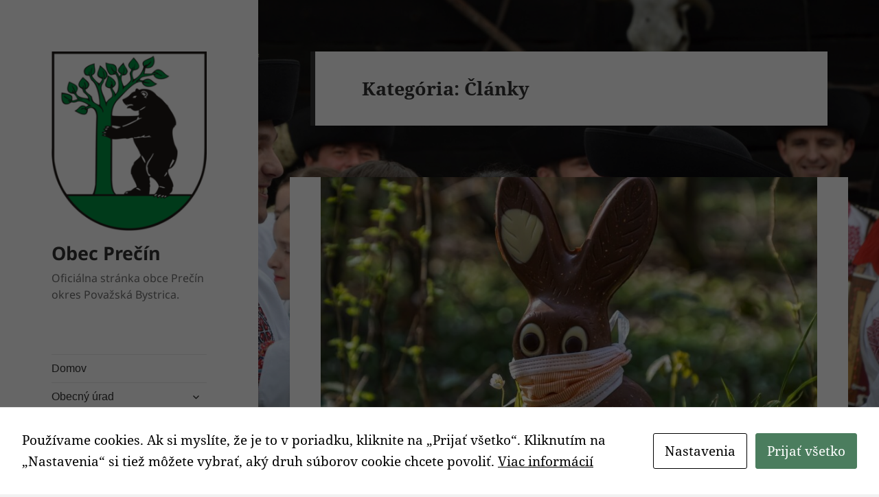

--- FILE ---
content_type: text/html; charset=UTF-8
request_url: https://www.precin.eu/blog/category/clanky/page/118
body_size: 15563
content:
<!DOCTYPE html>
<html lang="sk-SK" class="no-js">
<head>
	<meta charset="UTF-8">
	<meta name="viewport" content="width=device-width, initial-scale=1.0">
	<link rel="profile" href="https://gmpg.org/xfn/11">
	<link rel="pingback" href="https://www.precin.eu/xmlrpc.php">
	<script>
(function(html){html.className = html.className.replace(/\bno-js\b/,'js')})(document.documentElement);
//# sourceURL=twentyfifteen_javascript_detection
</script>
<script id="cacsp-gtag-consent-default">
			window.dataLayer = window.dataLayer || [];
			function gtag(){dataLayer.push(arguments);}
			gtag('consent', 'default', {
				'ad_storage': 'denied', 
				'ad_user_data': 'denied', 
				'ad_personalization': 'denied', 
				'analytics_storage': 'denied', 
				'functionality_storage': 'denied', 
				'personalization_storage': 'denied', 
				'security_storage': 'denied', 
				'wait_for_update': 500
			});
			</script>
<title>Kategória: Články | Stránka 118 | Obec Prečín</title>

<!-- The SEO Framework autor Sybre Waaijer -->
<meta name="robots" content="noindex,max-snippet:-1,max-image-preview:standard,max-video-preview:-1" />
<link rel="prev" href="https://www.precin.eu/blog/category/clanky/page/117" />
<link rel="next" href="https://www.precin.eu/blog/category/clanky/page/119" />
<meta property="og:type" content="website" />
<meta property="og:locale" content="sk_SK" />
<meta property="og:site_name" content="Obec Prečín" />
<meta property="og:title" content="Kategória: Články | Stránka 118 | Obec Prečín" />
<meta property="og:url" content="https://www.precin.eu/blog/category/clanky/page/118" />
<meta property="og:image" content="https://www.precin.eu/wp-content/uploads/2016/07/cropped-precin-logo.png" />
<meta property="og:image:width" content="248" />
<meta property="og:image:height" content="287" />
<meta name="twitter:card" content="summary_large_image" />
<meta name="twitter:title" content="Kategória: Články | Stránka 118 | Obec Prečín" />
<meta name="twitter:image" content="https://www.precin.eu/wp-content/uploads/2016/07/cropped-precin-logo.png" />
<script type="application/ld+json">{"@context":"https://schema.org","@graph":[{"@type":"WebSite","@id":"https://www.precin.eu/#/schema/WebSite","url":"https://www.precin.eu/","name":"Obec Prečín","description":"Oficiálna stránka obce Prečín okres Považská Bystrica.","inLanguage":"sk-SK","potentialAction":{"@type":"SearchAction","target":{"@type":"EntryPoint","urlTemplate":"https://www.precin.eu/search/{search_term_string}"},"query-input":"required name=search_term_string"},"publisher":{"@type":"Organization","@id":"https://www.precin.eu/#/schema/Organization","name":"Obec Prečín","url":"https://www.precin.eu/","logo":{"@type":"ImageObject","url":"https://www.precin.eu/wp-content/uploads/2016/07/cropped-precin-logo-1.png","contentUrl":"https://www.precin.eu/wp-content/uploads/2016/07/cropped-precin-logo-1.png","width":558,"height":647,"contentSize":"59759"}}},{"@type":"CollectionPage","@id":"https://www.precin.eu/blog/category/clanky/page/118","url":"https://www.precin.eu/blog/category/clanky/page/118","name":"Kategória: Články | Stránka 118 | Obec Prečín","inLanguage":"sk-SK","isPartOf":{"@id":"https://www.precin.eu/#/schema/WebSite"},"breadcrumb":{"@type":"BreadcrumbList","@id":"https://www.precin.eu/#/schema/BreadcrumbList","itemListElement":[{"@type":"ListItem","position":1,"item":"https://www.precin.eu/","name":"Obec Prečín"},{"@type":"ListItem","position":2,"name":"Kategória: Články"}]}}]}</script>
<!-- / The SEO Framework autor Sybre Waaijer | 5.20ms meta | 3.45ms boot -->

<meta http-equiv="X-Content-Security-Policy" content="script-src 'self' data: blob: 'unsafe-inline' 'unsafe-eval' https://matomo.canagon.net/ https://widgets.waqi.info/ https://aqicn.org/; img-src 'self' data: blob: https://aqicn.org/; object-src 'self' data: blob: https://docs.google.com/ https://calendar.google.com/ https://aqicn.org/; frame-src 'self' data: blob: https://docs.google.com/ https://calendar.google.com/ https://aqicn.org/; worker-src 'self' data: 'unsafe-inline' 'unsafe-eval'  blob:; ">
<meta http-equiv="Content-Security-Policy" content="script-src 'self' data: blob: 'unsafe-inline' 'unsafe-eval' https://matomo.canagon.net/ https://widgets.waqi.info/ https://aqicn.org/; img-src 'self' data: blob: https://aqicn.org/; object-src 'self' data: blob: https://docs.google.com/ https://calendar.google.com/ https://aqicn.org/; frame-src 'self' data: blob: https://docs.google.com/ https://calendar.google.com/ https://aqicn.org/; worker-src 'self' data: 'unsafe-inline' 'unsafe-eval'  blob:; ">
<link rel="alternate" type="application/rss+xml" title="RSS kanál: Obec Prečín &raquo;" href="https://www.precin.eu/feed" />
<link rel="alternate" type="application/rss+xml" title="RSS kanál komentárov webu Obec Prečín &raquo;" href="https://www.precin.eu/comments/feed" />
<link rel="alternate" type="application/rss+xml" title="RSS kanál kategórie Obec Prečín &raquo; Články" href="https://www.precin.eu/blog/category/clanky/feed" />
<style id='wp-img-auto-sizes-contain-inline-css'>
img:is([sizes=auto i],[sizes^="auto," i]){contain-intrinsic-size:3000px 1500px}
/*# sourceURL=wp-img-auto-sizes-contain-inline-css */
</style>
<style id='wp-emoji-styles-inline-css'>

	img.wp-smiley, img.emoji {
		display: inline !important;
		border: none !important;
		box-shadow: none !important;
		height: 1em !important;
		width: 1em !important;
		margin: 0 0.07em !important;
		vertical-align: -0.1em !important;
		background: none !important;
		padding: 0 !important;
	}
/*# sourceURL=wp-emoji-styles-inline-css */
</style>
<link rel='stylesheet' id='wp-block-library-css' href='https://www.precin.eu/wp-includes/css/dist/block-library/style.min.css?ver=6.9' media='all' />
<style id='wp-block-library-theme-inline-css'>
.wp-block-audio :where(figcaption){color:#555;font-size:13px;text-align:center}.is-dark-theme .wp-block-audio :where(figcaption){color:#ffffffa6}.wp-block-audio{margin:0 0 1em}.wp-block-code{border:1px solid #ccc;border-radius:4px;font-family:Menlo,Consolas,monaco,monospace;padding:.8em 1em}.wp-block-embed :where(figcaption){color:#555;font-size:13px;text-align:center}.is-dark-theme .wp-block-embed :where(figcaption){color:#ffffffa6}.wp-block-embed{margin:0 0 1em}.blocks-gallery-caption{color:#555;font-size:13px;text-align:center}.is-dark-theme .blocks-gallery-caption{color:#ffffffa6}:root :where(.wp-block-image figcaption){color:#555;font-size:13px;text-align:center}.is-dark-theme :root :where(.wp-block-image figcaption){color:#ffffffa6}.wp-block-image{margin:0 0 1em}.wp-block-pullquote{border-bottom:4px solid;border-top:4px solid;color:currentColor;margin-bottom:1.75em}.wp-block-pullquote :where(cite),.wp-block-pullquote :where(footer),.wp-block-pullquote__citation{color:currentColor;font-size:.8125em;font-style:normal;text-transform:uppercase}.wp-block-quote{border-left:.25em solid;margin:0 0 1.75em;padding-left:1em}.wp-block-quote cite,.wp-block-quote footer{color:currentColor;font-size:.8125em;font-style:normal;position:relative}.wp-block-quote:where(.has-text-align-right){border-left:none;border-right:.25em solid;padding-left:0;padding-right:1em}.wp-block-quote:where(.has-text-align-center){border:none;padding-left:0}.wp-block-quote.is-large,.wp-block-quote.is-style-large,.wp-block-quote:where(.is-style-plain){border:none}.wp-block-search .wp-block-search__label{font-weight:700}.wp-block-search__button{border:1px solid #ccc;padding:.375em .625em}:where(.wp-block-group.has-background){padding:1.25em 2.375em}.wp-block-separator.has-css-opacity{opacity:.4}.wp-block-separator{border:none;border-bottom:2px solid;margin-left:auto;margin-right:auto}.wp-block-separator.has-alpha-channel-opacity{opacity:1}.wp-block-separator:not(.is-style-wide):not(.is-style-dots){width:100px}.wp-block-separator.has-background:not(.is-style-dots){border-bottom:none;height:1px}.wp-block-separator.has-background:not(.is-style-wide):not(.is-style-dots){height:2px}.wp-block-table{margin:0 0 1em}.wp-block-table td,.wp-block-table th{word-break:normal}.wp-block-table :where(figcaption){color:#555;font-size:13px;text-align:center}.is-dark-theme .wp-block-table :where(figcaption){color:#ffffffa6}.wp-block-video :where(figcaption){color:#555;font-size:13px;text-align:center}.is-dark-theme .wp-block-video :where(figcaption){color:#ffffffa6}.wp-block-video{margin:0 0 1em}:root :where(.wp-block-template-part.has-background){margin-bottom:0;margin-top:0;padding:1.25em 2.375em}
/*# sourceURL=/wp-includes/css/dist/block-library/theme.min.css */
</style>
<style id='classic-theme-styles-inline-css'>
/*! This file is auto-generated */
.wp-block-button__link{color:#fff;background-color:#32373c;border-radius:9999px;box-shadow:none;text-decoration:none;padding:calc(.667em + 2px) calc(1.333em + 2px);font-size:1.125em}.wp-block-file__button{background:#32373c;color:#fff;text-decoration:none}
/*# sourceURL=/wp-includes/css/classic-themes.min.css */
</style>
<style id='global-styles-inline-css'>
:root{--wp--preset--aspect-ratio--square: 1;--wp--preset--aspect-ratio--4-3: 4/3;--wp--preset--aspect-ratio--3-4: 3/4;--wp--preset--aspect-ratio--3-2: 3/2;--wp--preset--aspect-ratio--2-3: 2/3;--wp--preset--aspect-ratio--16-9: 16/9;--wp--preset--aspect-ratio--9-16: 9/16;--wp--preset--color--black: #000000;--wp--preset--color--cyan-bluish-gray: #abb8c3;--wp--preset--color--white: #fff;--wp--preset--color--pale-pink: #f78da7;--wp--preset--color--vivid-red: #cf2e2e;--wp--preset--color--luminous-vivid-orange: #ff6900;--wp--preset--color--luminous-vivid-amber: #fcb900;--wp--preset--color--light-green-cyan: #7bdcb5;--wp--preset--color--vivid-green-cyan: #00d084;--wp--preset--color--pale-cyan-blue: #8ed1fc;--wp--preset--color--vivid-cyan-blue: #0693e3;--wp--preset--color--vivid-purple: #9b51e0;--wp--preset--color--dark-gray: #111;--wp--preset--color--light-gray: #f1f1f1;--wp--preset--color--yellow: #f4ca16;--wp--preset--color--dark-brown: #352712;--wp--preset--color--medium-pink: #e53b51;--wp--preset--color--light-pink: #ffe5d1;--wp--preset--color--dark-purple: #2e2256;--wp--preset--color--purple: #674970;--wp--preset--color--blue-gray: #22313f;--wp--preset--color--bright-blue: #55c3dc;--wp--preset--color--light-blue: #e9f2f9;--wp--preset--gradient--vivid-cyan-blue-to-vivid-purple: linear-gradient(135deg,rgb(6,147,227) 0%,rgb(155,81,224) 100%);--wp--preset--gradient--light-green-cyan-to-vivid-green-cyan: linear-gradient(135deg,rgb(122,220,180) 0%,rgb(0,208,130) 100%);--wp--preset--gradient--luminous-vivid-amber-to-luminous-vivid-orange: linear-gradient(135deg,rgb(252,185,0) 0%,rgb(255,105,0) 100%);--wp--preset--gradient--luminous-vivid-orange-to-vivid-red: linear-gradient(135deg,rgb(255,105,0) 0%,rgb(207,46,46) 100%);--wp--preset--gradient--very-light-gray-to-cyan-bluish-gray: linear-gradient(135deg,rgb(238,238,238) 0%,rgb(169,184,195) 100%);--wp--preset--gradient--cool-to-warm-spectrum: linear-gradient(135deg,rgb(74,234,220) 0%,rgb(151,120,209) 20%,rgb(207,42,186) 40%,rgb(238,44,130) 60%,rgb(251,105,98) 80%,rgb(254,248,76) 100%);--wp--preset--gradient--blush-light-purple: linear-gradient(135deg,rgb(255,206,236) 0%,rgb(152,150,240) 100%);--wp--preset--gradient--blush-bordeaux: linear-gradient(135deg,rgb(254,205,165) 0%,rgb(254,45,45) 50%,rgb(107,0,62) 100%);--wp--preset--gradient--luminous-dusk: linear-gradient(135deg,rgb(255,203,112) 0%,rgb(199,81,192) 50%,rgb(65,88,208) 100%);--wp--preset--gradient--pale-ocean: linear-gradient(135deg,rgb(255,245,203) 0%,rgb(182,227,212) 50%,rgb(51,167,181) 100%);--wp--preset--gradient--electric-grass: linear-gradient(135deg,rgb(202,248,128) 0%,rgb(113,206,126) 100%);--wp--preset--gradient--midnight: linear-gradient(135deg,rgb(2,3,129) 0%,rgb(40,116,252) 100%);--wp--preset--gradient--dark-gray-gradient-gradient: linear-gradient(90deg, rgba(17,17,17,1) 0%, rgba(42,42,42,1) 100%);--wp--preset--gradient--light-gray-gradient: linear-gradient(90deg, rgba(241,241,241,1) 0%, rgba(215,215,215,1) 100%);--wp--preset--gradient--white-gradient: linear-gradient(90deg, rgba(255,255,255,1) 0%, rgba(230,230,230,1) 100%);--wp--preset--gradient--yellow-gradient: linear-gradient(90deg, rgba(244,202,22,1) 0%, rgba(205,168,10,1) 100%);--wp--preset--gradient--dark-brown-gradient: linear-gradient(90deg, rgba(53,39,18,1) 0%, rgba(91,67,31,1) 100%);--wp--preset--gradient--medium-pink-gradient: linear-gradient(90deg, rgba(229,59,81,1) 0%, rgba(209,28,51,1) 100%);--wp--preset--gradient--light-pink-gradient: linear-gradient(90deg, rgba(255,229,209,1) 0%, rgba(255,200,158,1) 100%);--wp--preset--gradient--dark-purple-gradient: linear-gradient(90deg, rgba(46,34,86,1) 0%, rgba(66,48,123,1) 100%);--wp--preset--gradient--purple-gradient: linear-gradient(90deg, rgba(103,73,112,1) 0%, rgba(131,93,143,1) 100%);--wp--preset--gradient--blue-gray-gradient: linear-gradient(90deg, rgba(34,49,63,1) 0%, rgba(52,75,96,1) 100%);--wp--preset--gradient--bright-blue-gradient: linear-gradient(90deg, rgba(85,195,220,1) 0%, rgba(43,180,211,1) 100%);--wp--preset--gradient--light-blue-gradient: linear-gradient(90deg, rgba(233,242,249,1) 0%, rgba(193,218,238,1) 100%);--wp--preset--font-size--small: 13px;--wp--preset--font-size--medium: 20px;--wp--preset--font-size--large: 36px;--wp--preset--font-size--x-large: 42px;--wp--preset--spacing--20: 0.44rem;--wp--preset--spacing--30: 0.67rem;--wp--preset--spacing--40: 1rem;--wp--preset--spacing--50: 1.5rem;--wp--preset--spacing--60: 2.25rem;--wp--preset--spacing--70: 3.38rem;--wp--preset--spacing--80: 5.06rem;--wp--preset--shadow--natural: 6px 6px 9px rgba(0, 0, 0, 0.2);--wp--preset--shadow--deep: 12px 12px 50px rgba(0, 0, 0, 0.4);--wp--preset--shadow--sharp: 6px 6px 0px rgba(0, 0, 0, 0.2);--wp--preset--shadow--outlined: 6px 6px 0px -3px rgb(255, 255, 255), 6px 6px rgb(0, 0, 0);--wp--preset--shadow--crisp: 6px 6px 0px rgb(0, 0, 0);}:where(.is-layout-flex){gap: 0.5em;}:where(.is-layout-grid){gap: 0.5em;}body .is-layout-flex{display: flex;}.is-layout-flex{flex-wrap: wrap;align-items: center;}.is-layout-flex > :is(*, div){margin: 0;}body .is-layout-grid{display: grid;}.is-layout-grid > :is(*, div){margin: 0;}:where(.wp-block-columns.is-layout-flex){gap: 2em;}:where(.wp-block-columns.is-layout-grid){gap: 2em;}:where(.wp-block-post-template.is-layout-flex){gap: 1.25em;}:where(.wp-block-post-template.is-layout-grid){gap: 1.25em;}.has-black-color{color: var(--wp--preset--color--black) !important;}.has-cyan-bluish-gray-color{color: var(--wp--preset--color--cyan-bluish-gray) !important;}.has-white-color{color: var(--wp--preset--color--white) !important;}.has-pale-pink-color{color: var(--wp--preset--color--pale-pink) !important;}.has-vivid-red-color{color: var(--wp--preset--color--vivid-red) !important;}.has-luminous-vivid-orange-color{color: var(--wp--preset--color--luminous-vivid-orange) !important;}.has-luminous-vivid-amber-color{color: var(--wp--preset--color--luminous-vivid-amber) !important;}.has-light-green-cyan-color{color: var(--wp--preset--color--light-green-cyan) !important;}.has-vivid-green-cyan-color{color: var(--wp--preset--color--vivid-green-cyan) !important;}.has-pale-cyan-blue-color{color: var(--wp--preset--color--pale-cyan-blue) !important;}.has-vivid-cyan-blue-color{color: var(--wp--preset--color--vivid-cyan-blue) !important;}.has-vivid-purple-color{color: var(--wp--preset--color--vivid-purple) !important;}.has-black-background-color{background-color: var(--wp--preset--color--black) !important;}.has-cyan-bluish-gray-background-color{background-color: var(--wp--preset--color--cyan-bluish-gray) !important;}.has-white-background-color{background-color: var(--wp--preset--color--white) !important;}.has-pale-pink-background-color{background-color: var(--wp--preset--color--pale-pink) !important;}.has-vivid-red-background-color{background-color: var(--wp--preset--color--vivid-red) !important;}.has-luminous-vivid-orange-background-color{background-color: var(--wp--preset--color--luminous-vivid-orange) !important;}.has-luminous-vivid-amber-background-color{background-color: var(--wp--preset--color--luminous-vivid-amber) !important;}.has-light-green-cyan-background-color{background-color: var(--wp--preset--color--light-green-cyan) !important;}.has-vivid-green-cyan-background-color{background-color: var(--wp--preset--color--vivid-green-cyan) !important;}.has-pale-cyan-blue-background-color{background-color: var(--wp--preset--color--pale-cyan-blue) !important;}.has-vivid-cyan-blue-background-color{background-color: var(--wp--preset--color--vivid-cyan-blue) !important;}.has-vivid-purple-background-color{background-color: var(--wp--preset--color--vivid-purple) !important;}.has-black-border-color{border-color: var(--wp--preset--color--black) !important;}.has-cyan-bluish-gray-border-color{border-color: var(--wp--preset--color--cyan-bluish-gray) !important;}.has-white-border-color{border-color: var(--wp--preset--color--white) !important;}.has-pale-pink-border-color{border-color: var(--wp--preset--color--pale-pink) !important;}.has-vivid-red-border-color{border-color: var(--wp--preset--color--vivid-red) !important;}.has-luminous-vivid-orange-border-color{border-color: var(--wp--preset--color--luminous-vivid-orange) !important;}.has-luminous-vivid-amber-border-color{border-color: var(--wp--preset--color--luminous-vivid-amber) !important;}.has-light-green-cyan-border-color{border-color: var(--wp--preset--color--light-green-cyan) !important;}.has-vivid-green-cyan-border-color{border-color: var(--wp--preset--color--vivid-green-cyan) !important;}.has-pale-cyan-blue-border-color{border-color: var(--wp--preset--color--pale-cyan-blue) !important;}.has-vivid-cyan-blue-border-color{border-color: var(--wp--preset--color--vivid-cyan-blue) !important;}.has-vivid-purple-border-color{border-color: var(--wp--preset--color--vivid-purple) !important;}.has-vivid-cyan-blue-to-vivid-purple-gradient-background{background: var(--wp--preset--gradient--vivid-cyan-blue-to-vivid-purple) !important;}.has-light-green-cyan-to-vivid-green-cyan-gradient-background{background: var(--wp--preset--gradient--light-green-cyan-to-vivid-green-cyan) !important;}.has-luminous-vivid-amber-to-luminous-vivid-orange-gradient-background{background: var(--wp--preset--gradient--luminous-vivid-amber-to-luminous-vivid-orange) !important;}.has-luminous-vivid-orange-to-vivid-red-gradient-background{background: var(--wp--preset--gradient--luminous-vivid-orange-to-vivid-red) !important;}.has-very-light-gray-to-cyan-bluish-gray-gradient-background{background: var(--wp--preset--gradient--very-light-gray-to-cyan-bluish-gray) !important;}.has-cool-to-warm-spectrum-gradient-background{background: var(--wp--preset--gradient--cool-to-warm-spectrum) !important;}.has-blush-light-purple-gradient-background{background: var(--wp--preset--gradient--blush-light-purple) !important;}.has-blush-bordeaux-gradient-background{background: var(--wp--preset--gradient--blush-bordeaux) !important;}.has-luminous-dusk-gradient-background{background: var(--wp--preset--gradient--luminous-dusk) !important;}.has-pale-ocean-gradient-background{background: var(--wp--preset--gradient--pale-ocean) !important;}.has-electric-grass-gradient-background{background: var(--wp--preset--gradient--electric-grass) !important;}.has-midnight-gradient-background{background: var(--wp--preset--gradient--midnight) !important;}.has-small-font-size{font-size: var(--wp--preset--font-size--small) !important;}.has-medium-font-size{font-size: var(--wp--preset--font-size--medium) !important;}.has-large-font-size{font-size: var(--wp--preset--font-size--large) !important;}.has-x-large-font-size{font-size: var(--wp--preset--font-size--x-large) !important;}
:where(.wp-block-post-template.is-layout-flex){gap: 1.25em;}:where(.wp-block-post-template.is-layout-grid){gap: 1.25em;}
:where(.wp-block-term-template.is-layout-flex){gap: 1.25em;}:where(.wp-block-term-template.is-layout-grid){gap: 1.25em;}
:where(.wp-block-columns.is-layout-flex){gap: 2em;}:where(.wp-block-columns.is-layout-grid){gap: 2em;}
:root :where(.wp-block-pullquote){font-size: 1.5em;line-height: 1.6;}
/*# sourceURL=global-styles-inline-css */
</style>
<link rel='stylesheet' id='cookies-and-content-security-policy-css' href='https://www.precin.eu/wp-content/plugins/cookies-and-content-security-policy/css/cookies-and-content-security-policy.min.css?ver=2.35' media='all' />
<link rel='stylesheet' id='flexy-breadcrumb-css' href='https://www.precin.eu/wp-content/plugins/flexy-breadcrumb/public/css/flexy-breadcrumb-public.css?ver=1.2.1' media='all' />
<link rel='stylesheet' id='flexy-breadcrumb-font-awesome-css' href='https://www.precin.eu/wp-content/plugins/flexy-breadcrumb/public/css/font-awesome.min.css?ver=4.7.0' media='all' />
<link rel='stylesheet' id='rfwbs-front-style-css' href='https://www.precin.eu/wp-content/plugins/responsive-full-width-background-slider/css/rfwbs_slider.css?ver=6.9' media='all' />
<link rel='stylesheet' id='twentyfifteen-fonts-css' href='https://www.precin.eu/wp-content/themes/twentyfifteen/assets/fonts/noto-sans-plus-noto-serif-plus-inconsolata.css?ver=20230328' media='all' />
<link rel='stylesheet' id='genericons-css' href='https://www.precin.eu/wp-content/themes/twentyfifteen/genericons/genericons.css?ver=20251101' media='all' />
<link rel='stylesheet' id='twentyfifteen-style-css' href='https://www.precin.eu/wp-content/themes/twentyfifteen/style.css?ver=20251202' media='all' />
<link rel='stylesheet' id='twentyfifteen-block-style-css' href='https://www.precin.eu/wp-content/themes/twentyfifteen/css/blocks.css?ver=20240715' media='all' />
<script src="https://www.precin.eu/wp-includes/js/jquery/jquery.min.js?ver=3.7.1" id="jquery-core-js"></script>
<script src="https://www.precin.eu/wp-includes/js/jquery/jquery-migrate.min.js?ver=3.4.1" id="jquery-migrate-js"></script>
<script id="twentyfifteen-script-js-extra">
var screenReaderText = {"expand":"\u003Cspan class=\"screen-reader-text\"\u003Erozbali\u0165 odvoden\u00e9 menu\u003C/span\u003E","collapse":"\u003Cspan class=\"screen-reader-text\"\u003Eschova\u0165 nadraden\u00e9 menu\u003C/span\u003E"};
//# sourceURL=twentyfifteen-script-js-extra
</script>
<script src="https://www.precin.eu/wp-content/themes/twentyfifteen/js/functions.js?ver=20250729" id="twentyfifteen-script-js" defer data-wp-strategy="defer"></script>
<link rel="https://api.w.org/" href="https://www.precin.eu/wp-json/" /><link rel="alternate" title="JSON" type="application/json" href="https://www.precin.eu/wp-json/wp/v2/categories/1" /><link rel="EditURI" type="application/rsd+xml" title="RSD" href="https://www.precin.eu/xmlrpc.php?rsd" />

            <style type="text/css">              
                
                /* Background color */
                .fbc-page .fbc-wrap .fbc-items {
                    background-color: rgba(237,239,240,0);
                }
                /* Items font size */
                .fbc-page .fbc-wrap .fbc-items li {
                    font-size: 16px;
                }
                
                /* Items' link color */
                .fbc-page .fbc-wrap .fbc-items li a {
                    color: #000000;                    
                }
                
                /* Seprator color */
                .fbc-page .fbc-wrap .fbc-items li .fbc-separator {
                    color: #cccccc;
                }
                
                /* Active item & end-text color */
                .fbc-page .fbc-wrap .fbc-items li.active span,
                .fbc-page .fbc-wrap .fbc-items li .fbc-end-text {
                    color: #27272a;
                    font-size: 16px;
                }
            </style>

            		<!-- Google tag (gtag.js) -->
		<script async src="https://www.googletagmanager.com/gtag/js?id=G-TRR28YF4KS"></script>
		<script>
		  window.dataLayer = window.dataLayer || [];
		  function gtag(){dataLayer.push(arguments);}
		  gtag('js', new Date());

		  gtag('config', 'G-TRR28YF4KS');
		</script>	

	<meta name="generator" content="Elementor 3.34.1; features: additional_custom_breakpoints; settings: css_print_method-external, google_font-enabled, font_display-auto">
			<style>
				.e-con.e-parent:nth-of-type(n+4):not(.e-lazyloaded):not(.e-no-lazyload),
				.e-con.e-parent:nth-of-type(n+4):not(.e-lazyloaded):not(.e-no-lazyload) * {
					background-image: none !important;
				}
				@media screen and (max-height: 1024px) {
					.e-con.e-parent:nth-of-type(n+3):not(.e-lazyloaded):not(.e-no-lazyload),
					.e-con.e-parent:nth-of-type(n+3):not(.e-lazyloaded):not(.e-no-lazyload) * {
						background-image: none !important;
					}
				}
				@media screen and (max-height: 640px) {
					.e-con.e-parent:nth-of-type(n+2):not(.e-lazyloaded):not(.e-no-lazyload),
					.e-con.e-parent:nth-of-type(n+2):not(.e-lazyloaded):not(.e-no-lazyload) * {
						background-image: none !important;
					}
				}
			</style>
			<style type="text/css" id="cookies-and-content-security-policy-css-custom">.modal-cacsp-position .modal-cacsp-box.modal-cacsp-box-settings .modal-cacsp-box-settings-list ul li a.modal-cacsp-toggle-switch span.modal-cacsp-toggle {background-color: rgba(130,36,227, .2);}.modal-cacsp-position .modal-cacsp-box.modal-cacsp-box-settings .modal-cacsp-box-settings-list ul li a.modal-cacsp-toggle-switch span.modal-cacsp-toggle-switch-handle {background-color: #8224e3;}</style><link rel="icon" href="https://www.precin.eu/wp-content/uploads/2016/07/cropped-precin-favicon-32x32.png" sizes="32x32" />
<link rel="icon" href="https://www.precin.eu/wp-content/uploads/2016/07/cropped-precin-favicon-192x192.png" sizes="192x192" />
<link rel="apple-touch-icon" href="https://www.precin.eu/wp-content/uploads/2016/07/cropped-precin-favicon-180x180.png" />
<meta name="msapplication-TileImage" content="https://www.precin.eu/wp-content/uploads/2016/07/cropped-precin-favicon-270x270.png" />
		<style id="wp-custom-css">
			.hidden {
	display:none;
}

.entry-header{
    //text-align: center;
}

.byline {display:none;}

.single-post .entry-content {
    font-size: 1em;   
}


.entry-content {
    font-size: 0.8em;   
}

html {
	width: 100% !important;
  
}

* {
      font-family: Arial;
		
}


.entry-title { 
font-size: 3.9rem;
font-family: Arial;
//padding: 0 5%;
}

td {
font-size: 1em;
font-family: Arial;
}

.entry-content ul li {
  		margin-left: 5%;
}

.entry-content {
font-size: 17px;
font-family: Arial;

}

.entry-content, .entry-summary {
    padding: 0 0% 5%;

}

.entry-header {
	padding: 0% 0%;
    font-family: Arial;
}

.hentry {
    padding: 5% 5%;
  	margin: 0 5%;
}

.entry-footer {
  	padding: 5px !important;
}

.site-footer {
	display:none;
}

@media screen and (min-width: 601px) {
  .entry-title {
    font-size: 39px !important;
  }
}

@media screen and (max-width: 600px) {
  .entry-title {
    font-size: 22px !important;
  }
}		</style>
		</head>

<body class="archive paged category category-clanky category-1 wp-custom-logo wp-embed-responsive paged-118 category-paged-118 wp-theme-twentyfifteen elementor-default elementor-kit-4698">
<div id="page" class="hfeed site">
	<a class="skip-link screen-reader-text" href="#content">
		Preskočiť na obsah	</a>

	<div id="sidebar" class="sidebar">
		<header id="masthead" class="site-header">
			<div class="site-branding">
				<a href="https://www.precin.eu/" class="custom-logo-link" rel="home"><img fetchpriority="high" width="248" height="287" src="https://www.precin.eu/wp-content/uploads/2016/07/cropped-precin-logo.png" class="custom-logo" alt="Obec Prečín" decoding="async" /></a>					<p class="site-title"><a href="https://www.precin.eu/" rel="home" >Obec Prečín</a></p>
										<p class="site-description">Oficiálna stránka obce Prečín okres Považská Bystrica.</p>
				
				<button class="secondary-toggle">Menu a widgety</button>
			</div><!-- .site-branding -->
		</header><!-- .site-header -->

			<div id="secondary" class="secondary">

					<nav id="site-navigation" class="main-navigation">
				<div class="menu-hlavne-menu-container"><ul id="menu-hlavne-menu" class="nav-menu"><li id="menu-item-13" class="menu-item menu-item-type-custom menu-item-object-custom menu-item-home menu-item-13"><a href="https://www.precin.eu">Domov</a></li>
<li id="menu-item-23" class="menu-item menu-item-type-post_type menu-item-object-page menu-item-has-children menu-item-23"><a href="https://www.precin.eu/obecny-urad">Obecný úrad</a>
<ul class="sub-menu">
	<li id="menu-item-53" class="menu-item menu-item-type-post_type menu-item-object-page menu-item-53"><a href="https://www.precin.eu/matrika">Matrika</a></li>
	<li id="menu-item-56" class="menu-item menu-item-type-post_type menu-item-object-page menu-item-56"><a href="https://www.precin.eu/obecne-zastupitelstvo">Obecné zastupiteľstvo</a></li>
	<li id="menu-item-232" class="menu-item menu-item-type-post_type menu-item-object-page menu-item-232"><a href="https://www.precin.eu/tlaciva">Tlačivá</a></li>
	<li id="menu-item-89" class="menu-item menu-item-type-post_type menu-item-object-page menu-item-89"><a href="https://www.precin.eu/zpoz">ZPOZ</a></li>
	<li id="menu-item-1987" class="menu-item menu-item-type-post_type menu-item-object-page menu-item-1987"><a href="https://www.precin.eu/novinky-e-mailom">Novinky e-mailom</a></li>
	<li id="menu-item-4330" class="menu-item menu-item-type-custom menu-item-object-custom menu-item-4330"><a target="_blank" href="https://www.facebook.com/precin.eu">Oficiálna Facebook Stránka</a></li>
</ul>
</li>
<li id="menu-item-9835" class="menu-item menu-item-type-custom menu-item-object-custom menu-item-has-children menu-item-9835"><a href="#">Zverejňovanie</a>
<ul class="sub-menu">
	<li id="menu-item-59" class="menu-item menu-item-type-post_type menu-item-object-page menu-item-59"><a href="https://www.precin.eu/zverejnovanie-dokumentov">Dokumenty</a></li>
	<li id="menu-item-2199" class="menu-item menu-item-type-post_type menu-item-object-page menu-item-2199"><a href="https://www.precin.eu/faktury">Faktúry</a></li>
	<li id="menu-item-6777" class="menu-item menu-item-type-taxonomy menu-item-object-category menu-item-6777"><a href="https://www.precin.eu/blog/category/projekty">Projekty</a></li>
	<li id="menu-item-9122" class="menu-item menu-item-type-post_type menu-item-object-page menu-item-9122"><a href="https://www.precin.eu/zasady">Zásady</a></li>
	<li id="menu-item-2432" class="menu-item menu-item-type-post_type menu-item-object-page menu-item-2432"><a href="https://www.precin.eu/phsr">PHSR</a></li>
</ul>
</li>
<li id="menu-item-50" class="menu-item menu-item-type-post_type menu-item-object-page menu-item-50"><a href="https://www.precin.eu/materska-skola">Materská škola</a></li>
<li id="menu-item-7849" class="menu-item menu-item-type-post_type menu-item-object-page menu-item-7849"><a href="https://www.precin.eu/kulturny-dom">Kultúrny dom</a></li>
<li id="menu-item-41" class="menu-item menu-item-type-post_type menu-item-object-page menu-item-41"><a href="https://www.precin.eu/mapovy-portal">Mapový portál</a></li>
<li id="menu-item-4291" class="menu-item menu-item-type-taxonomy menu-item-object-category menu-item-4291"><a href="https://www.precin.eu/blog/category/pozemkove-upravy">Pozemkové úpravy</a></li>
<li id="menu-item-2446" class="menu-item menu-item-type-post_type menu-item-object-page menu-item-2446"><a href="https://www.precin.eu/uzemny-plan">Územný plán</a></li>
<li id="menu-item-2902" class="menu-item menu-item-type-post_type menu-item-object-page menu-item-has-children menu-item-2902"><a href="https://www.precin.eu/urbar">Urbárska obec pozemkové spoločenstvo</a>
<ul class="sub-menu">
	<li id="menu-item-2905" class="menu-item menu-item-type-post_type menu-item-object-page menu-item-2905"><a href="https://www.precin.eu/urbar/organy-spolocnosti">Orgány spoločnosti</a></li>
	<li id="menu-item-2909" class="menu-item menu-item-type-post_type menu-item-object-page menu-item-2909"><a href="https://www.precin.eu/urbar/kontaktne-udaje">Kontaktné údaje</a></li>
	<li id="menu-item-2922" class="menu-item menu-item-type-post_type menu-item-object-page menu-item-2922"><a href="https://www.precin.eu/urbar/zakladacia-zmluva-a-zasady-hospodarenia">Zakladacia zmluva a Zásady hospodárenia</a></li>
	<li id="menu-item-2921" class="menu-item menu-item-type-post_type menu-item-object-page menu-item-2921"><a href="https://www.precin.eu/urbar/podklady-na-valne-zhromazdenie">Podklady na Valné zhromaždenie</a></li>
	<li id="menu-item-2920" class="menu-item menu-item-type-post_type menu-item-object-page menu-item-2920"><a href="https://www.precin.eu/urbar/financne-vykazy">Finančné výkazy</a></li>
	<li id="menu-item-2919" class="menu-item menu-item-type-post_type menu-item-object-page menu-item-2919"><a href="https://www.precin.eu/urbar/mapy-pozemkov">Mapy pozemkov</a></li>
</ul>
</li>
<li id="menu-item-4655" class="menu-item menu-item-type-post_type menu-item-object-page menu-item-has-children menu-item-4655"><a href="https://www.precin.eu/hospodarenie-s-odpadom">Hospodárenie s odpadom</a>
<ul class="sub-menu">
	<li id="menu-item-4674" class="menu-item menu-item-type-post_type menu-item-object-page menu-item-4674"><a href="https://www.precin.eu/hospodarenie-s-odpadom/system-hospodarenia-s-odpadom">Systém hospodárenia</a></li>
	<li id="menu-item-4673" class="menu-item menu-item-type-post_type menu-item-object-page menu-item-4673"><a href="https://www.precin.eu/hospodarenie-s-odpadom/zberne-miesto">Zberné miesto</a></li>
	<li id="menu-item-4680" class="menu-item menu-item-type-post_type menu-item-object-page menu-item-4680"><a href="https://www.precin.eu/hospodarenie-s-odpadom/terminy-vyvozu-odpadu-z-obce">Termíny vývozu odpadu z obce</a></li>
	<li id="menu-item-4697" class="menu-item menu-item-type-post_type menu-item-object-page menu-item-4697"><a href="https://www.precin.eu/hospodarenie-s-odpadom/statisticke-udaje">Štatistické údaje</a></li>
	<li id="menu-item-4713" class="menu-item menu-item-type-post_type menu-item-object-page menu-item-4713"><a href="https://www.precin.eu/hospodarenie-s-odpadom/separacia">Separácia</a></li>
	<li id="menu-item-4790" class="menu-item menu-item-type-taxonomy menu-item-object-category menu-item-4790"><a href="https://www.precin.eu/blog/category/oznamy-zber-odpadu">Oznamy ohľadom zberu odpadu</a></li>
</ul>
</li>
<li id="menu-item-8036" class="menu-item menu-item-type-post_type menu-item-object-page menu-item-8036"><a href="https://www.precin.eu/kvalita-ovzdusia">Kvalita ovzdušia</a></li>
<li id="menu-item-178" class="menu-item menu-item-type-post_type menu-item-object-page menu-item-has-children menu-item-178"><a href="https://www.precin.eu/informacie-o-obci">História</a>
<ul class="sub-menu">
	<li id="menu-item-201" class="menu-item menu-item-type-post_type menu-item-object-page menu-item-201"><a href="https://www.precin.eu/precin-minulost-i-sucasnost">Prečín – minulosť i súčasnosť</a></li>
	<li id="menu-item-187" class="menu-item menu-item-type-post_type menu-item-object-page menu-item-187"><a href="https://www.precin.eu/vseobecny-prehlad-najstarsich-dejin-obce">Všeobecný prehľad najstarších dejín obce</a></li>
	<li id="menu-item-184" class="menu-item menu-item-type-post_type menu-item-object-page menu-item-184"><a href="https://www.precin.eu/historia-obce">História obce</a></li>
	<li id="menu-item-190" class="menu-item menu-item-type-post_type menu-item-object-page menu-item-190"><a href="https://www.precin.eu/z-dejin-skolstva">Z dejín školstva</a></li>
	<li id="menu-item-194" class="menu-item menu-item-type-post_type menu-item-object-page menu-item-194"><a href="https://www.precin.eu/zive-ludove-tradicie-pocas-roka">Tradície a akcie v priebehu roka</a></li>
	<li id="menu-item-216" class="menu-item menu-item-type-post_type menu-item-object-page menu-item-216"><a href="https://www.precin.eu/o-povode-nazvu-obce-precin">O pôvode názvu obce Prečín</a></li>
	<li id="menu-item-198" class="menu-item menu-item-type-post_type menu-item-object-page menu-item-198"><a href="https://www.precin.eu/prehlad-vyznamnych-udalosti-precina">Prehľad významných udalostí Prečína</a></li>
	<li id="menu-item-219" class="menu-item menu-item-type-post_type menu-item-object-page menu-item-219"><a href="https://www.precin.eu/snp-precin">SNP Prečín</a></li>
	<li id="menu-item-210" class="menu-item menu-item-type-post_type menu-item-object-page menu-item-210"><a href="https://www.precin.eu/precinska-hymna">Prečínska hymna</a></li>
	<li id="menu-item-181" class="menu-item menu-item-type-post_type menu-item-object-page menu-item-181"><a href="https://www.precin.eu/vyvoj-vlastnictva-urbarskych-lesov-v-obci">Vývoj vlastníctva úrbárskych lesov v obci</a></li>
	<li id="menu-item-204" class="menu-item menu-item-type-post_type menu-item-object-page menu-item-204"><a href="https://www.precin.eu/viete-ze">Viete, že …</a></li>
	<li id="menu-item-207" class="menu-item menu-item-type-post_type menu-item-object-page menu-item-207"><a href="https://www.precin.eu/co-neviete-o-precine">Čo neviete o Prečíne</a></li>
	<li id="menu-item-213" class="menu-item menu-item-type-post_type menu-item-object-page menu-item-213"><a href="https://www.precin.eu/narecove-okienko">Nárečové okienko</a></li>
</ul>
</li>
<li id="menu-item-9834" class="menu-item menu-item-type-custom menu-item-object-custom menu-item-has-children menu-item-9834"><a href="#">Aktivity</a>
<ul class="sub-menu">
	<li id="menu-item-92" class="menu-item menu-item-type-post_type menu-item-object-page menu-item-92"><a href="https://www.precin.eu/dobrovolny-hasicsky-zbor">Dobrovoľný hasičský zbor</a></li>
	<li id="menu-item-95" class="menu-item menu-item-type-post_type menu-item-object-page menu-item-95"><a href="https://www.precin.eu/folklorna-skupina-limbora">Folklórna skupina Limbora</a></li>
	<li id="menu-item-36" class="menu-item menu-item-type-post_type menu-item-object-page menu-item-36"><a href="https://www.precin.eu/futbal">Futbal</a></li>
	<li id="menu-item-8532" class="menu-item menu-item-type-post_type menu-item-object-page menu-item-8532"><a href="https://www.precin.eu/rodinne-centrum-u-macka">Rodinné centrum u Macka</a></li>
	<li id="menu-item-7807" class="menu-item menu-item-type-post_type menu-item-object-page menu-item-7807"><a href="https://www.precin.eu/obecna-kniznica">Obecná knižnica</a></li>
	<li id="menu-item-98" class="menu-item menu-item-type-post_type menu-item-object-page menu-item-98"><a href="https://www.precin.eu/oz-hrave-medviedata">OZ Hravé medvieďatá</a></li>
	<li id="menu-item-101" class="menu-item menu-item-type-post_type menu-item-object-page menu-item-101"><a href="https://www.precin.eu/polovnicke-zdruzenie">Poľovnícke združenie</a></li>
</ul>
</li>
<li id="menu-item-1981" class="menu-item menu-item-type-post_type menu-item-object-page menu-item-1981"><a href="https://www.precin.eu/farnost">Farnosť</a></li>
<li id="menu-item-8354" class="menu-item menu-item-type-post_type menu-item-object-page menu-item-8354"><a href="https://www.precin.eu/pohrebiska">Pohrebiská</a></li>
<li id="menu-item-2540" class="menu-item menu-item-type-custom menu-item-object-custom menu-item-2540"><a target="_blank" href="https://www.osobnyudaj.sk/informovanie/00317691">Ochrana osobných údajov</a></li>
<li id="menu-item-423" class="menu-item menu-item-type-post_type menu-item-object-page menu-item-423"><a href="https://www.precin.eu/cookies">Cookies</a></li>
<li id="menu-item-319" class="menu-item menu-item-type-custom menu-item-object-custom menu-item-319"><a href="http://www.precin.eu/wp-admin">Prihlásenie</a></li>
</ul></div>			</nav><!-- .main-navigation -->
		
		
					<div id="widget-area" class="widget-area" role="complementary">
				<aside id="search-2" class="widget widget_search"><form role="search" method="get" class="search-form" action="https://www.precin.eu/">
				<label>
					<span class="screen-reader-text">Hľadať:</span>
					<input type="search" class="search-field" placeholder="Hľadať &hellip;" value="" name="s" />
				</label>
				<input type="submit" class="search-submit screen-reader-text" value="Nájdi" />
			</form></aside><aside id="custom_html-3" class="widget_text widget widget_custom_html"><div class="textwidget custom-html-widget">Správa webu a hosting<br>
<a href="https://www.mojawebstranka.sk" title="Tvorba webstránok a e-shopov">MojaWebstranka.sk</a><br></div></aside>			</div><!-- .widget-area -->
		
	</div><!-- .secondary -->

	</div><!-- .sidebar -->

	<div id="content" class="site-content">

	<section id="primary" class="content-area">
		<main id="main" class="site-main">

		
			<header class="page-header">
				<h1 class="page-title">Kategória: <span>Články</span></h1>			</header><!-- .page-header -->

			
<article id="post-3935" class="post-3935 post type-post status-publish format-standard has-post-thumbnail hentry category-clanky">
	
	<a class="post-thumbnail" href="https://www.precin.eu/blog/velka-noc-2020" aria-hidden="true">
		<img width="825" height="510" src="https://www.precin.eu/wp-content/uploads/easter-4976728_1280-825x510.jpg" class="attachment-post-thumbnail size-post-thumbnail wp-post-image" alt="Veľká noc 2020" decoding="async" />	</a>

		
	<header class="entry-header">
		<h2 class="entry-title"><a href="https://www.precin.eu/blog/velka-noc-2020" rel="bookmark">Veľká noc 2020</a></h2>	</header><!-- .entry-header -->

	<div class="entry-content">
		<p>Prajeme Vám príjemné prežitie veľkonočných sviatkov v kruhu svojich najbližších, veľa zdravia, šťastia, lásky a pohody a veľa dobrej nálady. Želáme všetkým, čo najskoršie pominutie koronovírusovej situácie, aby sme si mohli v zdraví užívať nastávajúce krásne jarné a letné dni.</p>
<p>Zároveň ďakujeme za Vaše zodpovedné správanie a za to, že nezakladáte v prírode ohne pre zvýšené riziko požiarov.</p>
<p>Starosta obce a zamestnanci OU</p>
	</div><!-- .entry-content -->

	
	<footer class="entry-footer">
		<span class="posted-on"><span class="screen-reader-text">Publikované </span><a href="https://www.precin.eu/blog/velka-noc-2020" rel="bookmark"><time class="entry-date published" datetime="2020-04-10T11:36:33+02:00">10. apríla 2020</time><time class="updated" datetime="2020-04-10T11:37:25+02:00">10. apríla 2020</time></a></span><span class="byline"><span class="screen-reader-text">Autor </span><span class="author vcard"><a class="url fn n" href="https://www.precin.eu/blog/author/admin">admin</a></span></span><span class="cat-links"><span class="screen-reader-text">Kategórie </span><a href="https://www.precin.eu/blog/category/clanky" rel="category tag">Články</a></span>			</footer><!-- .entry-footer -->

</article><!-- #post-3935 -->

<article id="post-3931" class="post-3931 post type-post status-publish format-standard hentry category-clanky">
	
	<header class="entry-header">
		<h2 class="entry-title"><a href="https://www.precin.eu/blog/smutocne-oznamenie-64" rel="bookmark">Smútočné oznámenie</a></h2>	</header><!-- .entry-header -->

	<div class="entry-content">
		<p><a href="https://www.precin.eu/wp-content/uploads/p.-Klabníková.pdf">p. Klabníková</a></p>
	</div><!-- .entry-content -->

	
	<footer class="entry-footer">
		<span class="posted-on"><span class="screen-reader-text">Publikované </span><a href="https://www.precin.eu/blog/smutocne-oznamenie-64" rel="bookmark"><time class="entry-date published updated" datetime="2020-04-09T15:10:21+02:00">9. apríla 2020</time></a></span><span class="byline"><span class="screen-reader-text">Autor </span><span class="author vcard"><a class="url fn n" href="https://www.precin.eu/blog/author/obecprecin">Obecný úrad</a></span></span><span class="cat-links"><span class="screen-reader-text">Kategórie </span><a href="https://www.precin.eu/blog/category/clanky" rel="category tag">Články</a></span>			</footer><!-- .entry-footer -->

</article><!-- #post-3931 -->

<article id="post-3929" class="post-3929 post type-post status-publish format-standard hentry category-clanky">
	
	<header class="entry-header">
		<h2 class="entry-title"><a href="https://www.precin.eu/blog/oznam-ou-precin-2" rel="bookmark">Oznam OÚ Prečín</a></h2>	</header><!-- .entry-header -->

	<div class="entry-content">
		<p>Oznamujeme občanom, že pre čerpanie dovolenky bude dňa 9.4.2020 obecný úrad zatvorený.</p>
	</div><!-- .entry-content -->

	
	<footer class="entry-footer">
		<span class="posted-on"><span class="screen-reader-text">Publikované </span><a href="https://www.precin.eu/blog/oznam-ou-precin-2" rel="bookmark"><time class="entry-date published updated" datetime="2020-04-08T09:26:28+02:00">8. apríla 2020</time></a></span><span class="byline"><span class="screen-reader-text">Autor </span><span class="author vcard"><a class="url fn n" href="https://www.precin.eu/blog/author/obecprecin">Obecný úrad</a></span></span><span class="cat-links"><span class="screen-reader-text">Kategórie </span><a href="https://www.precin.eu/blog/category/clanky" rel="category tag">Články</a></span>			</footer><!-- .entry-footer -->

</article><!-- #post-3929 -->

<article id="post-3927" class="post-3927 post type-post status-publish format-standard hentry category-clanky">
	
	<header class="entry-header">
		<h2 class="entry-title"><a href="https://www.precin.eu/blog/oznam-zberny-dvor" rel="bookmark">Oznam &#8211;  zberný dvor</a></h2>	</header><!-- .entry-header -->

	<div class="entry-content">
		<p>Oznamujeme občanov, že v súvislosti s bezpečnostnými opatreniami so šírením koronavírusu v čase od <strong>9.4.2020 &#8211; 13.4.2020</strong> bude zberné miesto pre separovaný zber odpadu pri kultúrnom dome v Prečíne <strong>zatvorené.</strong></p>
<p><strong>Žiadame občanov, aby toto opatrenie rešpektovali a v uvedenom termíne nenosili odpad k bráne dvora pri kultúrnom dome.</strong></p>
	</div><!-- .entry-content -->

	
	<footer class="entry-footer">
		<span class="posted-on"><span class="screen-reader-text">Publikované </span><a href="https://www.precin.eu/blog/oznam-zberny-dvor" rel="bookmark"><time class="entry-date published updated" datetime="2020-04-08T09:24:51+02:00">8. apríla 2020</time></a></span><span class="byline"><span class="screen-reader-text">Autor </span><span class="author vcard"><a class="url fn n" href="https://www.precin.eu/blog/author/obecprecin">Obecný úrad</a></span></span><span class="cat-links"><span class="screen-reader-text">Kategórie </span><a href="https://www.precin.eu/blog/category/clanky" rel="category tag">Články</a></span>			</footer><!-- .entry-footer -->

</article><!-- #post-3927 -->

<article id="post-3925" class="post-3925 post type-post status-publish format-standard hentry category-clanky">
	
	<header class="entry-header">
		<h2 class="entry-title"><a href="https://www.precin.eu/blog/oznam-24" rel="bookmark">OZNAM</a></h2>	</header><!-- .entry-header -->

	<div class="entry-content">
		<p>Oznamujeme občanom, že voda na cintoríne a v dome smútku v Prečíne, na cintorínoch a v dome smútku v Zemianskej Závade je už sputená. </p>
	</div><!-- .entry-content -->

	
	<footer class="entry-footer">
		<span class="posted-on"><span class="screen-reader-text">Publikované </span><a href="https://www.precin.eu/blog/oznam-24" rel="bookmark"><time class="entry-date published updated" datetime="2020-04-07T12:24:27+02:00">7. apríla 2020</time></a></span><span class="byline"><span class="screen-reader-text">Autor </span><span class="author vcard"><a class="url fn n" href="https://www.precin.eu/blog/author/obecprecin">Obecný úrad</a></span></span><span class="cat-links"><span class="screen-reader-text">Kategórie </span><a href="https://www.precin.eu/blog/category/clanky" rel="category tag">Články</a></span>			</footer><!-- .entry-footer -->

</article><!-- #post-3925 -->

<article id="post-3919" class="post-3919 post type-post status-publish format-standard hentry category-clanky">
	
	<header class="entry-header">
		<h2 class="entry-title"><a href="https://www.precin.eu/blog/vysielanie-svatych-omsi-na-tv-povazie" rel="bookmark">Vysielanie svätých omší na TV Považie</a></h2>	</header><!-- .entry-header -->

	<div class="entry-content">
		<p>Jedným z opatrení ako prevencia pred šírením koronavírusu bolo aj zatvorenie kostolov pre verejnosť pri slúžení svätých omší.</p>
<p>Regionálna televízia<strong> TV Považie, ktorú je možné naladiť aj v našej TKR, </strong>vysiela priame prenosy z rímskokatolíckeho Kostola Navštívenia Panny Márie v Pov. Bystrici  počas veľkonočného obdobia cez televíziu aj socialnu sieť:</p>
<p><strong>Na Zelený štvrtok 9.4. 2020 o 17,00 hod.</strong></p>
<p><strong>Na Veľký piatok 10.4. 2020 o 15,00 hod.</strong></p>
<p><strong>Na Bielu sobotu 11.4. 2020 o 19,30 hod. </strong></p>
<p><strong>Na Veľkonočnú nedeľu 12.4. 2020 o 8,45 hod.</strong></p>
<p><strong>Na Veľkonočný pondelok 13.4. 2020 o 8,45 hod.</strong></p>
<p>V ostatné dni bude omša ako zvyčajne v pondelok až sobotu o 17,00 hod. a v nedeľu o 8,45 hod.</p>
	</div><!-- .entry-content -->

	
	<footer class="entry-footer">
		<span class="posted-on"><span class="screen-reader-text">Publikované </span><a href="https://www.precin.eu/blog/vysielanie-svatych-omsi-na-tv-povazie" rel="bookmark"><time class="entry-date published" datetime="2020-04-06T11:22:42+02:00">6. apríla 2020</time><time class="updated" datetime="2020-04-06T12:50:34+02:00">6. apríla 2020</time></a></span><span class="byline"><span class="screen-reader-text">Autor </span><span class="author vcard"><a class="url fn n" href="https://www.precin.eu/blog/author/obecprecin">Obecný úrad</a></span></span><span class="cat-links"><span class="screen-reader-text">Kategórie </span><a href="https://www.precin.eu/blog/category/clanky" rel="category tag">Články</a></span>			</footer><!-- .entry-footer -->

</article><!-- #post-3919 -->

<article id="post-3914" class="post-3914 post type-post status-publish format-standard hentry category-clanky">
	
	<header class="entry-header">
		<h2 class="entry-title"><a href="https://www.precin.eu/blog/vyhlasenie-casu-zvyseneho-nebezpecenstva-vzniku-poziarov-4" rel="bookmark">Vyhlásenie času zvýšeného nebezpečenstva vzniku požiarov</a></h2>	</header><!-- .entry-header -->

	<div class="entry-content">
		<p>Okresné riaditeľstvo HaZZ Pov. Bystrica v súlade s § 4 písm. b) a s § 21 písm. a) v nadväznosti na § 21 písm. o) zákona č. 314/2001 Z.z. o ochrane pred požiarmi v znení neskorších predpisov a s § 2 ods. 1 vyhlášky Ministerstva vnútra SR č. 121/2002 Z.z. o požiarnej prevencii v znení neskorších predpisov <strong>vyhlasuje čas nebezpečenstva a vzniku požiarov na lesných pozemkoch a v ich ochrannom pásme v územnom obvode okresu Pov. Bystrica od 3.4.2020 14,00 hod. do odvolania.</strong></p>
<p><a href="https://www.precin.eu/wp-content/uploads/SKM_22720040609101.pdf">SKM_22720040609101</a></p>
	</div><!-- .entry-content -->

	
	<footer class="entry-footer">
		<span class="posted-on"><span class="screen-reader-text">Publikované </span><a href="https://www.precin.eu/blog/vyhlasenie-casu-zvyseneho-nebezpecenstva-vzniku-poziarov-4" rel="bookmark"><time class="entry-date published" datetime="2020-04-06T10:11:37+02:00">6. apríla 2020</time><time class="updated" datetime="2020-04-06T10:12:37+02:00">6. apríla 2020</time></a></span><span class="byline"><span class="screen-reader-text">Autor </span><span class="author vcard"><a class="url fn n" href="https://www.precin.eu/blog/author/obecprecin">Obecný úrad</a></span></span><span class="cat-links"><span class="screen-reader-text">Kategórie </span><a href="https://www.precin.eu/blog/category/clanky" rel="category tag">Články</a></span>			</footer><!-- .entry-footer -->

</article><!-- #post-3914 -->

<article id="post-3906" class="post-3906 post type-post status-publish format-standard hentry category-clanky">
	
	<header class="entry-header">
		<h2 class="entry-title"><a href="https://www.precin.eu/blog/hladanie-dobrovolnikov-do-karantennych-zariadeni" rel="bookmark">Hľadanie dobrovoľníkov do karanténnych zariadení</a></h2>	</header><!-- .entry-header -->

	<div class="entry-content">
		<p>Na základe požiadavky Ministerstva vnútra SR dostala Sekcia krízového riadenia MV SR za úlohu vypracovať zoznam dobrovoľníkov z radov dobrovoľníckych organizácii (predovšetkým DHZ, miestne spolky Červeného kríža), ale aj jednotlivcov z miest, obcí a i.</p>
<p>Dobrovoľníci by mali za úlohu nasledovné činnosti:</p>
<ul>
<li>registráciu občanov prichádzajúcich do karanténneho zariadenia MV SR</li>
<li>pomoc pri roznášaní jedla v rámci karanténneho zariadenia MV SR (raňajky, obed, večera-položia pred dvere a zaklopú)</li>
<li>zbieranie vriec s odpadom, prípadné ďalšie činnosti, ktoré by určila styčná osoba pri karanténnom zariadení MV SR</li>
</ul>
<p>Dobrovoľníci budú mať zdarma zabezpečené:</p>
<ul>
<li>potrebné ochranné pracovné pomôcky</li>
<li>celodennú stravu (raňajky, obed, večera)</li>
</ul>
<p><strong>Dobrovoľník musí  mať minimálne 18 rokov a nesmie patriť do rizikovej skupiny (starší občania, občania s chronickým ochorením srdca a pľúc, s cukrovkou, s oslabenou imunitou).</strong></p>
<p><strong>V prípade záujmu sa môžete nahlásiť na OÚ Prečín.</strong></p>
<p>V prílohách je uvedený zoznam a zásady karanténnych zariadení.</p>
<p><a href="https://www.precin.eu/wp-content/uploads/Hygienik_Zásady-karanténnych-zariadení-1.docx">Hygienik_Zásady karanténnych zariadení (1)</a></p>
<p><a href="https://www.precin.eu/wp-content/uploads/Karantenne-zariadenia-1.xlsx">Karantenne zariadenia (1)</a></p>
<p>&nbsp;</p>
<p>&nbsp;</p>
	</div><!-- .entry-content -->

	
	<footer class="entry-footer">
		<span class="posted-on"><span class="screen-reader-text">Publikované </span><a href="https://www.precin.eu/blog/hladanie-dobrovolnikov-do-karantennych-zariadeni" rel="bookmark"><time class="entry-date published" datetime="2020-04-06T09:49:21+02:00">6. apríla 2020</time><time class="updated" datetime="2020-04-06T09:56:47+02:00">6. apríla 2020</time></a></span><span class="byline"><span class="screen-reader-text">Autor </span><span class="author vcard"><a class="url fn n" href="https://www.precin.eu/blog/author/obecprecin">Obecný úrad</a></span></span><span class="cat-links"><span class="screen-reader-text">Kategórie </span><a href="https://www.precin.eu/blog/category/clanky" rel="category tag">Články</a></span>			</footer><!-- .entry-footer -->

</article><!-- #post-3906 -->

<article id="post-3904" class="post-3904 post type-post status-publish format-standard hentry category-clanky">
	
	<header class="entry-header">
		<h2 class="entry-title"><a href="https://www.precin.eu/blog/oznam-pre-ucastnikov-tkr-v-obci" rel="bookmark">Oznam pre učastníkov TKR v obci</a></h2>	</header><!-- .entry-header -->

	<div class="entry-content">
		<p>Firma Kates ako prevádzkovateľ TKR v obci oznamuje svojím učastníkom, že doplnila a zmenila rozsah televíznych  staníc, preto je potrebné preladiť si svoje televízne príjímače.</p>
	</div><!-- .entry-content -->

	
	<footer class="entry-footer">
		<span class="posted-on"><span class="screen-reader-text">Publikované </span><a href="https://www.precin.eu/blog/oznam-pre-ucastnikov-tkr-v-obci" rel="bookmark"><time class="entry-date published updated" datetime="2020-03-31T12:07:49+02:00">31. marca 2020</time></a></span><span class="byline"><span class="screen-reader-text">Autor </span><span class="author vcard"><a class="url fn n" href="https://www.precin.eu/blog/author/obecprecin">Obecný úrad</a></span></span><span class="cat-links"><span class="screen-reader-text">Kategórie </span><a href="https://www.precin.eu/blog/category/clanky" rel="category tag">Články</a></span>			</footer><!-- .entry-footer -->

</article><!-- #post-3904 -->

<article id="post-3900" class="post-3900 post type-post status-publish format-standard hentry category-clanky">
	
	<header class="entry-header">
		<h2 class="entry-title"><a href="https://www.precin.eu/blog/opatrenia-uvz-sr" rel="bookmark">Opatrenia ÚVZ SR</a></h2>	</header><!-- .entry-header -->

	<div class="entry-content">
		<p>Úrad verejného zdravotníctva zverejňuje v prílohe opatrenia zo dňa 28.3. a 29.3.2020.</p>
<p><a href="https://www.precin.eu/wp-content/uploads/SKM_22720033010530.pdf">SKM_22720033010530</a></p>
	</div><!-- .entry-content -->

	
	<footer class="entry-footer">
		<span class="posted-on"><span class="screen-reader-text">Publikované </span><a href="https://www.precin.eu/blog/opatrenia-uvz-sr" rel="bookmark"><time class="entry-date published" datetime="2020-03-30T11:56:38+02:00">30. marca 2020</time><time class="updated" datetime="2020-03-30T11:57:35+02:00">30. marca 2020</time></a></span><span class="byline"><span class="screen-reader-text">Autor </span><span class="author vcard"><a class="url fn n" href="https://www.precin.eu/blog/author/obecprecin">Obecný úrad</a></span></span><span class="cat-links"><span class="screen-reader-text">Kategórie </span><a href="https://www.precin.eu/blog/category/clanky" rel="category tag">Články</a></span>			</footer><!-- .entry-footer -->

</article><!-- #post-3900 -->

	<nav class="navigation pagination" aria-label="Stránkovanie príspevkov">
		<h2 class="screen-reader-text">Stránkovanie príspevkov</h2>
		<div class="nav-links"><a class="prev page-numbers" href="https://www.precin.eu/blog/category/clanky/page/117">Predošlá strana</a>
<a class="page-numbers" href="https://www.precin.eu/blog/category/clanky/"><span class="meta-nav screen-reader-text">Stránka </span>1</a>
<span class="page-numbers dots">&hellip;</span>
<a class="page-numbers" href="https://www.precin.eu/blog/category/clanky/page/117"><span class="meta-nav screen-reader-text">Stránka </span>117</a>
<span aria-current="page" class="page-numbers current"><span class="meta-nav screen-reader-text">Stránka </span>118</span>
<a class="page-numbers" href="https://www.precin.eu/blog/category/clanky/page/119"><span class="meta-nav screen-reader-text">Stránka </span>119</a>
<span class="page-numbers dots">&hellip;</span>
<a class="page-numbers" href="https://www.precin.eu/blog/category/clanky/page/162"><span class="meta-nav screen-reader-text">Stránka </span>162</a>
<a class="next page-numbers" href="https://www.precin.eu/blog/category/clanky/page/119">Nasledujúca strana</a></div>
	</nav>
		</main><!-- .site-main -->
	</section><!-- .content-area -->


	</div><!-- .site-content -->

	<footer id="colophon" class="site-footer">
		<div class="site-info">
									<a href="https://sk.wordpress.org/" class="imprint">
				Hrdo poháňa WordPress			</a>
		</div><!-- .site-info -->
	</footer><!-- .site-footer -->

</div><!-- .site -->

<script type="speculationrules">
{"prefetch":[{"source":"document","where":{"and":[{"href_matches":"/*"},{"not":{"href_matches":["/wp-*.php","/wp-admin/*","/wp-content/uploads/*","/wp-content/*","/wp-content/plugins/*","/wp-content/themes/twentyfifteen/*","/*\\?(.+)"]}},{"not":{"selector_matches":"a[rel~=\"nofollow\"]"}},{"not":{"selector_matches":".no-prefetch, .no-prefetch a"}}]},"eagerness":"conservative"}]}
</script>
			<!--googleoff: index-->
			<div class="modal-cacsp-backdrop"></div>
			<div class="modal-cacsp-position">
								<div class="modal-cacsp-box modal-cacsp-box-info modal-cacsp-box-bottom">
					<div class="modal-cacsp-box-header">
						Cookies					</div>
					<div class="modal-cacsp-box-content">
						Používame cookies. Ak si myslíte, že je to v poriadku, kliknite na „Prijať všetko“. Kliknutím na „Nastavenia“ si tiež môžete vybrať, aký druh súborov cookie chcete povoliť.													<a href="https://www.precin.eu/cookies" target="_blank" rel="noopener noreferrer">
								Viac informácií							</a>
											</div>
					<div class="modal-cacsp-btns">
						<a href="#" class="modal-cacsp-btn modal-cacsp-btn-settings">
							Nastavenia						</a>
												<a href="#" class="modal-cacsp-btn modal-cacsp-btn-accept">
							Prijať všetko						</a>
					</div>
				</div>
				<div class="modal-cacsp-box modal-cacsp-box-settings">
					<div class="modal-cacsp-box-header">
						Cookies					</div>
					<div class="modal-cacsp-box-content">
						Vyberte, aké súbory cookie chcete prijať. Váš výber sa uloží na jeden rok.													<a href="https://www.precin.eu/cookies" target="_blank" rel="noopener noreferrer">
								Viac informácií							</a>
											</div>
					<div class="modal-cacsp-box-settings-list">
												<ul>
							<li>
								<span class="modal-cacsp-toggle-switch modal-cacsp-toggle-switch-active disabled" data-accepted-cookie="necessary">
									<span>Nevyhnutné<br>
										<span>Tieto súbory cookie nie sú voliteľné. Sú potrebné pre fungovanie webovej stránky.</span>
									</span>
									<span>
										<span class="modal-cacsp-toggle">
											<span class="modal-cacsp-toggle-switch-handle"></span>
										</span>
									</span>
								</span>
							</li>
														<li>
								<a href="#statistics" class="modal-cacsp-toggle-switch" data-accepted-cookie="statistics">
									<span>Štatistiky<br>
										<span>Aby sme mohli zlepšiť funkčnosť a štruktúru webovej stránky na základe spôsobu používania webovej stránky.</span>
									</span>
									<span>
										<span class="modal-cacsp-toggle">
											<span class="modal-cacsp-toggle-switch-handle"></span>
										</span>
									</span>
								</a>
							</li>
														<li>
								<a href="#experience" class="modal-cacsp-toggle-switch" data-accepted-cookie="experience">
									<span>Vylepšenia<br>
										<span>Aby naša stránka počas vašej návštevy fungovala čo najlepšie. Ak tieto cookies odmietnete, niektoré funkcie z webovej stránky zmiznú.</span>
									</span>
									<span>
										<span class="modal-cacsp-toggle">
											<span class="modal-cacsp-toggle-switch-handle"></span>
										</span>
									</span>
								</a>
							</li>
														<li>
								<a href="#markerting" class="modal-cacsp-toggle-switch" data-accepted-cookie="markerting">
									<span>Marketing<br>
										<span>Zdieľaním svojich záujmov a správania počas návštevy našej stránky zvyšujete šancu na zobrazenie prispôsobeného obsahu a ponúk reklamy.</span>
									</span>
									<span>
										<span class="modal-cacsp-toggle">
											<span class="modal-cacsp-toggle-switch-handle"></span>
										</span>
									</span>
								</a>
							</li>
						</ul>
					</div>
					<div class="modal-cacsp-btns">
						<a href="#" class="modal-cacsp-btn modal-cacsp-btn-save">
							Uložiť						</a>
												<a href="#" class="modal-cacsp-btn modal-cacsp-btn-accept-all">
							Prijať všetko						</a>
					</div>
				</div>
			</div>
			<!--googleon: index-->
			<!-- Matomo -->
<script>
  var _paq = window._paq = window._paq || [];
  /* tracker methods like "setCustomDimension" should be called before "trackPageView" */
  _paq.push(['trackPageView']);
  _paq.push(['enableLinkTracking']);
  (function() {
    var u="https://matomo.canagon.net/";
    _paq.push(['setTrackerUrl', u+'matomo.php']);
    _paq.push(['setSiteId', '2']);
    var d=document, g=d.createElement('script'), s=d.getElementsByTagName('script')[0];
    g.async=true; g.src=u+'matomo.js'; s.parentNode.insertBefore(g,s);
  })();
</script>
<!-- End Matomo Code -->

			<style type="text/css">
			.rfwbs_navi{right:0;}
		</style>
		
		<div id="rfwbs_slider" class="rfwbs_slider">
			<div class="rfwbs_container">
			  <img class="rfwbs_bg" src="https://www.precin.eu/wp-content/gallery/fasiangy-2014/DSC_0529.JPG" alt="rfwbs-slide" /><img class="rfwbs_bg" src="https://www.precin.eu/wp-content/uploads/precin-b4.jpg" alt="rfwbs-slide" /><img class="rfwbs_bg" src="https://www.precin.eu/wp-content/gallery/treti-cd-nosic-limbory/Limbora-5.JPG" alt="rfwbs-slide" /><img class="rfwbs_bg" src="https://www.precin.eu/wp-content/uploads/precin-b1.jpg" alt="rfwbs-slide" /><img class="rfwbs_bg" src="https://www.precin.eu/wp-content/gallery/hasicsky-den-pre-skolkarov-2016/IMG_1035.jpg" alt="rfwbs-slide" /><img class="rfwbs_bg" src="https://www.precin.eu/wp-content/uploads/precin-b2.jpg" alt="rfwbs-slide" /><img class="rfwbs_bg" src="https://www.precin.eu/wp-content/gallery/vianoce-2014/Pre%C4%8D%C3%ADn-Vianoce-2014-017.JPG" alt="rfwbs-slide" /><img class="rfwbs_bg" src="https://www.precin.eu/wp-content/uploads/precin-b3.jpg" alt="rfwbs-slide" />			</div>
	        <nav class="rfwbs_navigation" style="display:none">
				<a href="#" class="rfwbs_next">Next</a>
				<a href="#" class="rfwbs_prev">Previous</a>
			</nav>
					</div> 
		
				
		<script type="text/javascript">
			jQuery(function() {
				jQuery('#rfwbs_slider').superslides({
					animation: 'fade' ,
					animation_speed: 700,
					play: 5000,
					pagination: 0,
				});
			});
			
			jQuery(document).ready(function(){
				jQuery('#rfwbs_next_slide').click(function(){
					jQuery('.rfwbs_navigation .rfwbs_next').trigger('click');
				});	
				jQuery('#rfwbs_prev_slide').click(function(){
					jQuery('.rfwbs_navigation .rfwbs_prev').trigger('click');
				});
				jQuery('#rfwbs_toggle').click(function(){
					var zindex = jQuery('.rfwbs_slider').css('z-index');
					if(zindex < 0){
						jQuery('.rfwbs_slider').css('z-index','999999999');
					}else{
						jQuery('.rfwbs_slider').css('z-index','-1');
					}
				});
				jQuery('body').addClass('rfwbs-active');
			});
		</script>
		
						<script>
				const lazyloadRunObserver = () => {
					const lazyloadBackgrounds = document.querySelectorAll( `.e-con.e-parent:not(.e-lazyloaded)` );
					const lazyloadBackgroundObserver = new IntersectionObserver( ( entries ) => {
						entries.forEach( ( entry ) => {
							if ( entry.isIntersecting ) {
								let lazyloadBackground = entry.target;
								if( lazyloadBackground ) {
									lazyloadBackground.classList.add( 'e-lazyloaded' );
								}
								lazyloadBackgroundObserver.unobserve( entry.target );
							}
						});
					}, { rootMargin: '200px 0px 200px 0px' } );
					lazyloadBackgrounds.forEach( ( lazyloadBackground ) => {
						lazyloadBackgroundObserver.observe( lazyloadBackground );
					} );
				};
				const events = [
					'DOMContentLoaded',
					'elementor/lazyload/observe',
				];
				events.forEach( ( event ) => {
					document.addEventListener( event, lazyloadRunObserver );
				} );
			</script>
			<script src="https://www.precin.eu/wp-content/plugins/cookies-and-content-security-policy/js/js.cookie.min.js?ver=2.35" id="cookies-and-content-security-policy-cookie-js"></script>
<script id="cookies-and-content-security-policy-js-extra">
var cacsp_ajax_object = {"ajax_url":"https://www.precin.eu/wp-admin/admin-ajax.php","nonce":"a6e1552602"};
var cacspMessages = {"cacspReviewSettingsDescription":"Va\u0161e nastavenia v\u00e1m m\u00f4\u017eu br\u00e1ni\u0165 v zobrazen\u00ed tohto obsahu. S najv\u00e4\u010d\u0161ou pravdepodobnos\u0165ou m\u00e1te vypnut\u00fa sk\u00fasenos\u0165.","cacspReviewSettingsButton":"Skontrolova\u0165 nastavenia","cacspNotAllowedDescription":"Obsah nie je mo\u017en\u00e9 na\u010d\u00edta\u0165, preto\u017ee na str\u00e1nke nie je povolen\u00fd.","cacspNotAllowedButton":"Kontaktova\u0165 administr\u00e1tora","cacspExpires":"365","cacspWpEngineCompatibilityMode":"0","cacspTimeout":"1000","cacspOptionDisableContentNotAllowedMessage":"1","cacspOptionGoogleConsentMode":"1","cacspOptionSaveConsent":"0"};
//# sourceURL=cookies-and-content-security-policy-js-extra
</script>
<script src="https://www.precin.eu/wp-content/plugins/cookies-and-content-security-policy/js/cookies-and-content-security-policy.min.js?ver=2.35" id="cookies-and-content-security-policy-js"></script>
<script src="https://www.precin.eu/wp-content/plugins/flexy-breadcrumb/public/js/flexy-breadcrumb-public.js?ver=1.2.1" id="flexy-breadcrumb-js"></script>
<script src="https://www.precin.eu/wp-content/plugins/responsive-full-width-background-slider/js/jquery.easing.1.3.js?ver=6.9" id="rfwbs-easing-js"></script>
<script src="https://www.precin.eu/wp-content/plugins/responsive-full-width-background-slider/js/jquery.animate-enhanced.min.js?ver=6.9" id="rfwbs-animate-js"></script>
<script src="https://www.precin.eu/wp-content/plugins/responsive-full-width-background-slider/js/jquery.superslides.js?ver=6.9" id="rfwbs-superslides-js"></script>
        <script type="text/javascript">
            /* <![CDATA[ */
           document.querySelectorAll("ul.nav-menu").forEach(
               ulist => { 
                    if (ulist.querySelectorAll("li").length == 0) {
                        ulist.style.display = "none";

                                            } 
                }
           );
            /* ]]> */
        </script>
        <script id="wp-emoji-settings" type="application/json">
{"baseUrl":"https://s.w.org/images/core/emoji/17.0.2/72x72/","ext":".png","svgUrl":"https://s.w.org/images/core/emoji/17.0.2/svg/","svgExt":".svg","source":{"concatemoji":"https://www.precin.eu/wp-includes/js/wp-emoji-release.min.js?ver=6.9"}}
</script>
<script type="module">
/*! This file is auto-generated */
const a=JSON.parse(document.getElementById("wp-emoji-settings").textContent),o=(window._wpemojiSettings=a,"wpEmojiSettingsSupports"),s=["flag","emoji"];function i(e){try{var t={supportTests:e,timestamp:(new Date).valueOf()};sessionStorage.setItem(o,JSON.stringify(t))}catch(e){}}function c(e,t,n){e.clearRect(0,0,e.canvas.width,e.canvas.height),e.fillText(t,0,0);t=new Uint32Array(e.getImageData(0,0,e.canvas.width,e.canvas.height).data);e.clearRect(0,0,e.canvas.width,e.canvas.height),e.fillText(n,0,0);const a=new Uint32Array(e.getImageData(0,0,e.canvas.width,e.canvas.height).data);return t.every((e,t)=>e===a[t])}function p(e,t){e.clearRect(0,0,e.canvas.width,e.canvas.height),e.fillText(t,0,0);var n=e.getImageData(16,16,1,1);for(let e=0;e<n.data.length;e++)if(0!==n.data[e])return!1;return!0}function u(e,t,n,a){switch(t){case"flag":return n(e,"\ud83c\udff3\ufe0f\u200d\u26a7\ufe0f","\ud83c\udff3\ufe0f\u200b\u26a7\ufe0f")?!1:!n(e,"\ud83c\udde8\ud83c\uddf6","\ud83c\udde8\u200b\ud83c\uddf6")&&!n(e,"\ud83c\udff4\udb40\udc67\udb40\udc62\udb40\udc65\udb40\udc6e\udb40\udc67\udb40\udc7f","\ud83c\udff4\u200b\udb40\udc67\u200b\udb40\udc62\u200b\udb40\udc65\u200b\udb40\udc6e\u200b\udb40\udc67\u200b\udb40\udc7f");case"emoji":return!a(e,"\ud83e\u1fac8")}return!1}function f(e,t,n,a){let r;const o=(r="undefined"!=typeof WorkerGlobalScope&&self instanceof WorkerGlobalScope?new OffscreenCanvas(300,150):document.createElement("canvas")).getContext("2d",{willReadFrequently:!0}),s=(o.textBaseline="top",o.font="600 32px Arial",{});return e.forEach(e=>{s[e]=t(o,e,n,a)}),s}function r(e){var t=document.createElement("script");t.src=e,t.defer=!0,document.head.appendChild(t)}a.supports={everything:!0,everythingExceptFlag:!0},new Promise(t=>{let n=function(){try{var e=JSON.parse(sessionStorage.getItem(o));if("object"==typeof e&&"number"==typeof e.timestamp&&(new Date).valueOf()<e.timestamp+604800&&"object"==typeof e.supportTests)return e.supportTests}catch(e){}return null}();if(!n){if("undefined"!=typeof Worker&&"undefined"!=typeof OffscreenCanvas&&"undefined"!=typeof URL&&URL.createObjectURL&&"undefined"!=typeof Blob)try{var e="postMessage("+f.toString()+"("+[JSON.stringify(s),u.toString(),c.toString(),p.toString()].join(",")+"));",a=new Blob([e],{type:"text/javascript"});const r=new Worker(URL.createObjectURL(a),{name:"wpTestEmojiSupports"});return void(r.onmessage=e=>{i(n=e.data),r.terminate(),t(n)})}catch(e){}i(n=f(s,u,c,p))}t(n)}).then(e=>{for(const n in e)a.supports[n]=e[n],a.supports.everything=a.supports.everything&&a.supports[n],"flag"!==n&&(a.supports.everythingExceptFlag=a.supports.everythingExceptFlag&&a.supports[n]);var t;a.supports.everythingExceptFlag=a.supports.everythingExceptFlag&&!a.supports.flag,a.supports.everything||((t=a.source||{}).concatemoji?r(t.concatemoji):t.wpemoji&&t.twemoji&&(r(t.twemoji),r(t.wpemoji)))});
//# sourceURL=https://www.precin.eu/wp-includes/js/wp-emoji-loader.min.js
</script>

</body>
</html>
